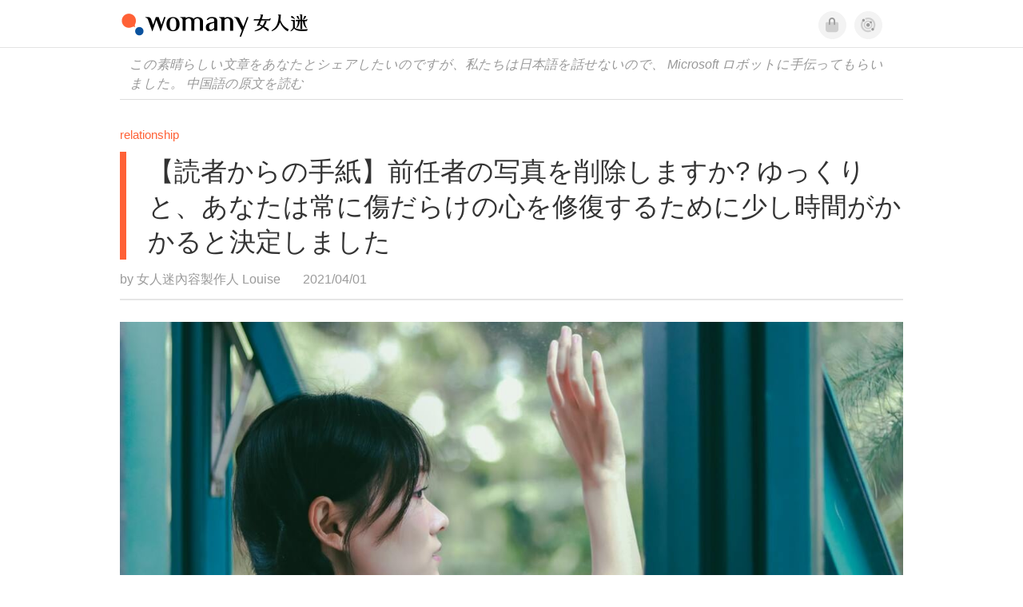

--- FILE ---
content_type: text/html; charset=utf-8
request_url: https://jp.womany.net/read/article/26813
body_size: 17129
content:

<!DOCTYPE html>
<html ⚡>
  <head>
    <meta charset="utf-8">
    <title>【読者からの手紙】前任者の写真を削除しますか? ゆっくりと、あなたは常に傷だらけの心を修復するために少し時間がかかると決定しました｜Womany 女人迷</title>
      <link rel="preload" as="script" href="https://cdn.ampproject.org/v0.js">

<link rel="preconnect"   href="https://knight.womany.net" crossorigin>
<link rel="dns-prefetch" href="https://knight.womany.net">
<link rel="preconnect"   href="https://api.womany.net" crossorigin>
<link rel="dns-prefetch" href="https://api.womany.net">

    <link rel="canonical" href="https://jp.womany.net/read/article/26813">
    <link rel="alternate" hreflang="zh-tw" href="https://womany.net/read/article/26813">
    <link rel="alternate" hreflang="zh-cn" href="https://cn.womany.net/read/article/26813">
    <link rel="shortcut icon" sizes="16x16" href="/favicon.ico">
    <link rel="shortcut icon" sizes="32x32" href="/favicon32.ico">
    <meta name="viewport" content="width=device-width,minimum-scale=1,initial-scale=1">
    <meta name="referrer" content="no-referrer-when-downgrade">
    <meta name="amp-google-client-id-api" content="googleanalytics">
    <meta name="description" content="失恋ってどんな感じ? いつの日か、毎日通りを歩いていると、温度があったかのように空の手を握り、苦笑いを浮かべたり、泣いたりします。">
    <meta property="og:site_name" content="女人迷 womany.net"/>
    <meta property="og:url" content="https://jp.womany.net/read/article/26813"/>
    <meta property="og:title" content="【読者からの手紙】前任者の写真を削除しますか? ゆっくりと、あなたは常に傷だらけの心を修復するために少し時間がかかると決定しました｜Womany 女人迷"/>
    <meta property="og:description" content="失恋ってどんな感じ? いつの日か、毎日通りを歩いていると、温度があったかのように空の手を握り、苦笑いを浮かべたり、泣いたりします。">
    <meta property="og:type" content="article"/>
    <meta property="og:image" name="image" content="http://castle.womany.net/images/articles/26813/womany_elsie_zhong_cNg8EP3ZFSs_unsplash_1617272835-48583-0014-2273.jpg" />
    <meta property="og:image:secure_url" content="https://castle.womany.net/images/articles/26813/womany_elsie_zhong_cNg8EP3ZFSs_unsplash_1617272835-48583-0014-2273.jpg" />
    <meta property="og:image:width" content="1200" />
    <meta property="og:image:height" content="630" />
    <meta property="article:section" content="關係" />
    <meta property="article:publisher" content="https://www.facebook.com/womany.net" />
    <meta property="article:published_time" content="2021-04-01T22:30:00+08:00" />
    <meta property="article:modified_time" content="2026-01-11T12:02:44+08:00" />
    <meta name="twitter:card" content="summary_large_image">
    <meta name="twitter:site" content="@womanyeditor">
    <meta name="twitter:creator" content="@womanyeditor">
    <meta name="twitter:title" content="【読者からの手紙】前任者の写真を削除しますか? ゆっくりと、あなたは常に傷だらけの心を修復するために少し時間がかかると決定しました｜Womany 女人迷">
    <meta name="twitter:description" content="失恋ってどんな感じ? いつの日か、毎日通りを歩いていると、温度があったかのように空の手を握り、苦笑いを浮かべたり、泣いたりします。">
    <meta name="twitter:image" content="https://castle.womany.net/images/articles/26813/womany_elsie_zhong_cNg8EP3ZFSs_unsplash_1617272835-48583-0014-2273.jpg">

    <script type="application/ld+json">
      {"@context":"http://schema.org","@type":"Article","headline":"【読者からの手紙】前任者の写真を削除しますか? ゆっくりと、あなたは常に傷だらけの心を修復するために少し時間がかかると決定しました","alternativeHeadline":null,"name":"【読者からの手紙】前任者の写真を削除しますか? ゆっくりと、あなたは常に傷だらけの心を修復するために少し時間がかかると決定しました","keywords":"前任分手,前任,女人迷編輯專文,讀者來信,愛上一個人,失戀,分手後,照片,刻骨銘心","url":"https://jp.womany.net/read/article/26813","mainEntityOfPage":"https://jp.womany.net/read/article/26813","datePublished":"2021-04-01T22:30:00+08:00","dateModified":"2021-04-01T22:55:20+08:00","description":"失恋ってどんな感じ? いつの日か、毎日通りを歩いていると、温度があったかのように空の手を握り、苦笑いを浮かべたり、泣いたりします。","image":{"@type":"ImageObject","url":"https://castle.womany.net/images/articles/26813/womany_elsie_zhong_cNg8EP3ZFSs_unsplash_1617272835-48583-0014-2273.jpg","height":630,"width":1200},"publisher":{"@type":"Organization","name":"女人迷 womany.net","url":"https://womany.net","logo":{"@type":"ImageObject","url":"https://knight.womany.net/packs/src/images/womany_logo_pdf-1798ee7964d2dbceb173fc2630137ea5.png","width":184,"height":60}},"author":[{"@type":"Person","name":"女人迷內容製作人 Louise","description":"願我，願每個讀者：找到才華所在之處，成為理想的樣子。","url":"https://womany.net/authors/louise-102885447508179258651","image":{"@type":"ImageObject","url":"https://castle.womany.net/images/users/446692/womany_S_50233363_1606460043-4127-0005-8642.jpg","height":185,"width":185}}],"editor":[{"@type":"Person","name":"女人迷內容製作人 Louise","url":"https://womany.net/authors/louise-102885447508179258651"},{"@type":"Person","name":"女人迷 Wanyun ","url":"https://womany.net/authors/wanyun"}]}
    </script>

    <script async src="https://cdn.ampproject.org/v0.js"></script>
    <script async custom-element="amp-analytics" src="https://cdn.ampproject.org/v0/amp-analytics-0.1.js"></script>
    <script async custom-element="amp-youtube" src="https://cdn.ampproject.org/v0/amp-youtube-0.1.js"></script>
    <script async custom-element="amp-iframe" src="https://cdn.ampproject.org/v0/amp-iframe-0.1.js"></script>
    <script async custom-element="amp-social-share" src="https://cdn.ampproject.org/v0/amp-social-share-0.1.js"></script>
    <script async custom-element="amp-sidebar" src="https://cdn.ampproject.org/v0/amp-sidebar-0.1.js"></script>
    <script async custom-element="amp-facebook" src="https://cdn.ampproject.org/v0/amp-facebook-0.1.js"></script>
    <script async custom-element="amp-instagram" src="https://cdn.ampproject.org/v0/amp-instagram-0.1.js"></script>
    <script async custom-element="amp-twitter" src="https://cdn.ampproject.org/v0/amp-twitter-0.1.js"></script>
      <script async custom-element="amp-geo" src="https://cdn.ampproject.org/v0/amp-geo-0.1.js"></script>

    <link rel="stylesheet" href="https://kit.fontawesome.com/ba15b83715.css" crossorigin="anonymous">


    <style amp-custom>
      *{box-sizing:border-box}body{color:#333;font-family:PingFang TC,Heiti TC,Noto Sans TC,Noto Sans CJK TC,Source Han Sans TC,Verdana,Helvetica,Microsoft JhengHei,sans-serif;font-size:18px}html[lang=zh-cn] body{font-family:PingFang SC,Heiti SC,Noto Sans CJK SC,Noto Sans SC,Source Han Sans SC,Verdana,Helvetica,Microsoft YaHei,sans-serif}@media (-webkit-min-device-pixel-ratio:1.5625) and (max-width:900px),(-webkit-min-device-pixel-ratio:2) and (max-width:900px),(min-resolution:150dpi) and (max-width:900px){body{font-weight:300}}a{color:#666;text-decoration:none}a h1,a h2,a h3,a h4,a h5,a h6{color:#333}h1,h2,h3,h4,h5,h6{font-size:1em;font-weight:700;line-height:1em;margin:0}article.amp .article-actions.bottom:after,article.amp .article-actions .sharetools:after,article.amp .article-author .author:after,article.amp .article-header .interests ul:after,article.amp .article-header:after,article.amp .article-main .article-meta .tags ul:after{content:"";display:table;clear:both}#w-header .hamburger,#w-sidebar .hamburger{color:#888;cursor:pointer;font-size:30px;line-height:51px;padding:0 11px 9px}#w-header .hamburger:focus,#w-sidebar .hamburger:focus{outline:none}#w-header .hamburger:active,#w-sidebar .hamburger:active{opacity:1}@media (hover:hover){#w-header .hamburger:hover,#w-sidebar .hamburger:hover{opacity:.7}}#w-header .hamburger{float:left}#w-sidebar .hamburger{height:60px}#w-sidebar{font-size:14px;margin:0;background:#f3f3f3;box-shadow:0 0 6px rgba(0,0,0,.2)}#w-sidebar ul{display:block;padding:0;margin:0}#w-sidebar li{list-style:none}#w-sidebar li a{cursor:pointer;text-decoration:none;color:#424242;font-size:1.2em;font-weight:300;padding:12px 10px 12px 25px;display:block;line-height:1em;width:205px}@media (hover:hover){#w-sidebar li a:hover{background:#fff}}#w-sidebar li.spacer{background:transparent;padding:20px 2em 3px 1.8em;font-weight:300;color:#787878;line-height:normal}#w-sidebar li.new-feature a:last-child:after{display:inline-block;font:normal normal normal 14px/1 Font Awesome\ 6 Pro;font-size:inherit;text-rendering:auto;-webkit-font-smoothing:antialiased;-moz-osx-font-smoothing:grayscale;content:"\f111";color:#00a7e3;font-size:12px;transform:scale(.65);position:absolute;left:6px;line-height:21px;opacity:.5;font-weight:900}#w-sidebar li.m-interests{position:relative;display:flex;flex-direction:row;justify-content:flex-start;align-items:center}#w-sidebar li.m-interests input{display:none}@media (hover:hover){#w-sidebar li.m-interests:hover,#w-sidebar li.m-interests a:hover+label#open-submenu:after,#w-sidebar li.m-interests a:hover+label#open-submenu:before{background-color:#fff}#w-sidebar li.m-interests label#close-submenu:hover,#w-sidebar li.m-interests label#open-submenu:hover{cursor:pointer}#w-sidebar li.m-interests label#close-submenu:hover:after,#w-sidebar li.m-interests label#close-submenu:hover:before,#w-sidebar li.m-interests label#open-submenu:hover:after,#w-sidebar li.m-interests label#open-submenu:hover:before{background-color:#fff}}#w-sidebar li.m-interests label{position:relative}#w-sidebar li.m-interests label:after,#w-sidebar li.m-interests label:before{content:"";display:block;width:100%;height:100%;position:absolute}#w-sidebar li.m-interests label:before{top:0}#w-sidebar li.m-interests label:after{width:8px;height:8px;border-top:2px solid rgba(0,0,0,.3);border-right:2px solid rgba(0,0,0,.3)}#w-sidebar li.m-interests label#open-submenu{width:50px;height:40px}#w-sidebar li.m-interests label#open-submenu:before{width:50px;height:40px;right:0}#w-sidebar li.m-interests label#open-submenu:after{transform:translate(-50%,-50%) rotate(45deg);top:50%;right:40%;z-index:2}#w-sidebar li.m-interests label#open-submenu input[type=radio]+.submenu{position:fixed;top:0;left:0;height:200%;background-color:#f3f3f3;transform:translateX(100%);transition:translate,ease,.3s;z-index:3}#w-sidebar li.m-interests label#open-submenu input[type=radio]:checked+.submenu{transform:translateX(0)}#w-sidebar li.m-interests label#close-submenu{display:block;height:70px;font-size:1.2em;font-weight:400;padding:0 0 0 41px;color:rgba(0,0,0,.3)}#w-sidebar li.m-interests label#close-submenu p{margin-bottom:0;position:absolute;bottom:11px;height:24px;line-height:24px}#w-sidebar li.m-interests label#close-submenu:before{top:0;left:0;z-index:-1}#w-sidebar li.m-interests label#close-submenu:after{transform:translateY(-50%) rotate(225deg);bottom:13px;left:22px}#w-sidebar li.m-interests a[title=關注興趣]{width:75%}#w-top-shortcut,#w-top-shortcut *{box-sizing:border-box}#w-top-shortcut{box-shadow:0 6px 8px 0 rgba(0,0,0,.08);background-color:#fff;width:100%;height:42px;font-size:0;padding-left:48px;white-space:nowrap;position:fixed;top:60px;margin-top:-1px;z-index:999}#w-top-shortcut::-webkit-scrollbar{display:none}#w-top-shortcut>div{overflow-x:auto;-ms-scroll-snap-type:x proximity;scroll-snap-type:x proximity;-webkit-overflow-scrolling:touch}#w-top-shortcut>div>div{display:inline-block;height:42px;padding:0 12px;font-size:15px;scroll-snap-align:start}#w-top-shortcut>div>div:first-child{margin-left:48px}#w-top-shortcut>div>div>a{line-height:42px;color:#000;text-decoration:none}@media (hover:hover){.s-lianhonghong #w-top-shortcut>div>div>a:hover,.s-womany #w-top-shortcut>div>div>a:hover{color:#ff6136}.s-gender #w-top-shortcut>div>div>a:hover{color:#a58c78}.s-family #w-top-shortcut>div>div>a:hover{color:#f5aca4}}#w-top-shortcut>div>div>a:active{background-color:rgba(240,140,0,.11)}#w-top-shortcut>div>div>a.active,#w-top-shortcut>div>div>a:active{font-weight:600}.s-lianhonghong #w-top-shortcut>div>div>a.active,.s-lianhonghong #w-top-shortcut>div>div>a:active,.s-womany #w-top-shortcut>div>div>a.active,.s-womany #w-top-shortcut>div>div>a:active{color:#ff6136;border-bottom:2px solid #ff6136}.s-gender #w-top-shortcut>div>div>a.active,.s-gender #w-top-shortcut>div>div>a:active{color:#a58c78;border-bottom:2px solid #a58c78}.s-family #w-top-shortcut>div>div>a.active,.s-family #w-top-shortcut>div>div>a:active{color:#f5aca4;border-bottom:2px solid #f5aca4}@media (max-width:1279px){#w-top-shortcut>div>a:first-child{margin-left:0}}@media (prefers-color-scheme:dark){#w-top-shortcut{background-color:#1d1d1d}#w-top-shortcut>div>div>a{color:#888}}@media (prefers-color-scheme:dark) and (hover:hover){#w-top-shortcut>div>div>a:hover{color:#ff6136}}@media (prefers-color-scheme:dark){#w-top-shortcut>div>div>a.active,#w-top-shortcut>div>div>a:active{color:#ff6136}}#w-top-shortcut-holder{margin-top:42px}@media (prefers-color-scheme:dark){body{background-color:#1c1c1c}body article.amp{letter-spacing:.02em}body article.amp amp-img{opacity:.6;transition:opacity .5s}}@media (prefers-color-scheme:dark) and (hover:hover){body article.amp amp-img:hover{opacity:1}}@media (prefers-color-scheme:dark){body article.amp .article-header{border-color:#5b5b5b}body article.amp .article-header .interests ul li a{color:#ff6136}}@media (prefers-color-scheme:dark) and (hover:hover){body article.amp .article-header .interests ul li a:hover{color:#ff6136}}@media (prefers-color-scheme:dark){body article.amp .article-title{border-color:#ff6136}}@media (prefers-color-scheme:dark) and (hover:hover){body article.amp .article-title:hover h1{color:#bdbdbd}}@media (prefers-color-scheme:dark){body article.amp .article-title h1,body article.amp .article-title h2{color:#d4d4d4}body article.amp .article-actions{color:#666}body article.amp .article-actions a{color:grey}}@media (prefers-color-scheme:dark) and (hover:hover){body article.amp .article-actions a:hover{color:#ff6136}}@media (prefers-color-scheme:dark){body article.amp .article-actions a:active,body article.amp .article-actions a:visited{color:#666}body article.amp .article-actions.bottom{border-color:#5b5b5b;opacity:.6;transition:opacity .5s}}@media (prefers-color-scheme:dark) and (hover:hover){body article.amp .article-actions.bottom:hover{opacity:1}}@media (prefers-color-scheme:dark){body article.amp .article-main{color:#999}body article.amp .article-main h2,body article.amp .article-main h3,body article.amp .article-main h4,body article.amp .article-main h5,body article.amp .article-main h6{color:#999;font-weight:400}body article.amp .article-main .article-body a,body article.amp .article-main .article-body a:active,body article.amp .article-main .article-body a:visited{color:#999}body article.amp .article-main .article-body .prologue:after,body article.amp .article-main .article-body hr{border-color:#5b5b5b}body article.amp .article-main .article-body .nextpage:after{border-bottom:1.5px solid #5b5b5b}body article.amp .article-main .article-body blockquote{background-color:#262626;border-color:#333;color:#d9d9d9}body article.amp .article-main .article-body blockquote.golden{padding:.5em}body article.amp .article-main .article-body blockquote.golden p{color:#ff6136}body article.amp .article-main .article-body .further a{background-image:linear-gradient(180deg,transparent 60%,rgba(255,209,197,.35) 0)}}@media (prefers-color-scheme:dark) and (hover:hover){body article.amp .article-main .article-body .further a:hover{background-image:linear-gradient(180deg,transparent 60%,rgba(255,97,54,.35) 0)}}@media (prefers-color-scheme:dark){body article.amp .article-main .article-body .further a:visited{background-image:linear-gradient(180deg,transparent 60%,rgba(255,97,54,.35) 0)}body article.amp .article-main .article-meta .nextpage:after{border-bottom:1.5px solid #5b5b5b}body article.amp .article-main .article-meta .editor-info p a{color:#999}body article.amp .article-main .article-meta .related-records .related-block{border-color:#5b5b5b}body article.amp .article-main .article-meta .related-records .related-block h2{color:#999}body article.amp .article-main .article-meta .related-articles-structure{border-color:#5b5b5b}body article.amp .article-main .article-meta .related-articles-structure .preface,body article.amp .article-main .article-meta .related-articles-structure a{color:#999}body article.amp .article-main .article-meta .related-articles-structure a{background-image:linear-gradient(180deg,transparent 60%,#ffd1c5 0)}}@media (prefers-color-scheme:dark) and (hover:hover){body article.amp .article-main .article-meta .related-articles-structure a:hover{background-image:linear-gradient(180deg,transparent 60%,#ff6136 0)}}@media (prefers-color-scheme:dark){body article.amp .article-main .article-meta .related-articles-structure a:visited{background-image:linear-gradient(180deg,transparent 60%,#ff6136 0)}body article.amp .article-main .article-meta .tags a{background-color:transparent}}@media (prefers-color-scheme:dark) and (hover:hover){body article.amp .article-main .article-meta .tags a:hover,body article.amp .article-main .article-meta .tags a:visited:hover{background-color:rgba(240,140,0,.15)}}@media (prefers-color-scheme:dark){body article.amp .article-main .article-meta .tags a:active{background-color:rgba(240,140,0,.25)}body article.amp .article-main .article-meta .embedded-block a{color:#999}}@media (prefers-color-scheme:dark) and (hover:hover){body article.amp .article-main .article-meta .related-articles-structure .article-block:hover h2{color:#ddd}}@media (prefers-color-scheme:dark){body article.amp .article-main .article-author{border-color:#5b5b5b;opacity:.6;transition:opacity .5s}}@media (prefers-color-scheme:dark) and (hover:hover){body article.amp .article-main .article-author:hover{opacity:1}}@media (prefers-color-scheme:dark){body article.amp .article-main .article-author .author-icon{border-color:#5b5b5b}body article.amp .article-main .article-author .author{color:#999;font-weight:300}body article.amp .article-main .article-author .author h3{color:#999}}@media (prefers-color-scheme:dark) and (hover:hover){body article.amp .article-main .article-author .author:hover{background-color:#262626}}@media (prefers-color-scheme:dark){body article.amp .article-main .ads{opacity:.6;transition:opacity .5s}}@media (prefers-color-scheme:dark) and (hover:hover){body article.amp .article-main .ads:hover{opacity:1}}@media (prefers-color-scheme:dark){.article-survey{opacity:.6;transition:opacity .5s}}@media (prefers-color-scheme:dark) and (hover:hover){.article-survey:hover{opacity:1}}@media (prefers-color-scheme:dark){#w-sidebar{background:linear-gradient(#404040,#383838)}#w-sidebar li a{color:#bfbfbf}}@media (prefers-color-scheme:dark) and (hover:hover){#w-sidebar li a:hover{background-color:#333}}@media (prefers-color-scheme:dark){#w-sidebar li.spacer{color:#888;background-color:rgba(0,0,0,.05)}}@media (prefers-color-scheme:dark) and (hover:hover){#w-sidebar li.m-interests:hover,#w-sidebar li.m-interests a:hover+label#open-submenu:after,#w-sidebar li.m-interests a:hover+label#open-submenu:before,#w-sidebar li.m-interests label#close-submenu:hover:after,#w-sidebar li.m-interests label#close-submenu:hover:before,#w-sidebar li.m-interests label#open-submenu:hover:after,#w-sidebar li.m-interests label#open-submenu:hover:before{background-color:#333}}@media (prefers-color-scheme:dark){#w-sidebar li.m-interests label:after{border-color:#bfbfbf}#w-sidebar li.m-interests label#open-submenu input[type=radio]+.submenu{background:linear-gradient(#404040,#383838)}#w-sidebar li.m-interests label#close-submenu p{color:#bfbfbf}}body{line-height:1.75em}.next-page-wrapper{margin:0 auto;max-width:980px}article.amp{margin:1.5em auto;max-width:980px}article.amp h1,article.amp h2,article.amp h3,article.amp h4,article.amp h5,article.amp h6{font-weight:500}article.amp h1{font-size:2em}article.amp h2,article.amp h3{font-size:1.33em}article.amp h4{font-size:1.1em}article.amp h5,article.amp h6{font-size:.88em}article.amp ::-moz-selection,article.amp ::selection{background:#faebd7}article.amp a{color:#f26649;text-decoration:none}@media (hover:hover){article.amp a:hover{color:#f69679;text-decoration:underline}}article.amp a:active{color:#f26649;text-decoration:underline;color:#000}article.amp a:visited{color:#f69679}article.amp .article-header{border-bottom:1.5px solid #e6e6e6;margin-bottom:1.5em;padding-bottom:.5em}article.amp .article-header .sponsor{float:right;font-size:.85em;color:#afafaf}article.amp .article-header .interests{font-size:.85em;font-weight:400}article.amp .article-header .interests ul{padding:0;margin:0 0 .45em}article.amp .article-header .interests ul li{display:inline-block;float:left}article.amp .article-header .interests ul li a{padding:.1em .5em}article.amp .article-header .interests ul li:first-child a{margin-left:-.5em}article.amp .article-header .interests ul li a{color:#ff6136}@media (hover:hover){article.amp .article-header .interests ul li a:hover{color:#ff7550}}article.amp .article-header .interests ul li a:active{color:#ff6136}article.amp .article-title{display:block;border-left:8px solid #ff6136;margin:.33em 0 .5em;padding-left:1.5em}@media (hover:hover){article.amp .article-title:hover{text-decoration:none}article.amp .article-title:hover h1{color:#000}}article.amp .article-title h1{color:#333;font-size:1.85em;font-weight:400;line-height:1.33em;padding-top:.1em}article.amp .article-title h2{color:#333;font-size:1.5em;font-weight:400;line-height:1.2em;padding-bottom:.2em}@media (max-width:767px){article.amp .article-title h1{font-size:1.55em}article.amp .article-title h2{font-size:1.45em}}article.amp .article-actions{color:#9b9b9b;font-size:.7em;font-weight:400}@media (min-width:768px){article.amp .article-actions{font-size:.9em;font-weight:500}}article.amp .article-actions a{color:#9b9b9b}@media (hover:hover){article.amp .article-actions a:hover{color:#8e8e8e}}article.amp .article-actions a:active{color:#757575}article.amp .article-actions>*{display:inline-block}article.amp .article-actions .article-favorite{font-weight:400}@media (max-width:767px){article.amp .article-actions.bottom .article-favorite{font-size:1.33em}}article.amp .article-actions .sharetools{display:block;float:right;max-width:400px;width:100%;line-height:1.75em;transform-origin:center right;transform:scale(.85)}article.amp .article-actions .sharetools amp-social-share{min-width:40px;min-height:40px;position:relative;float:left;border-radius:50%;background-size:80%;margin:5px}article.amp .article-actions .sharetools amp-social-share:before{line-height:35px;position:absolute}article.amp .article-actions .sharetools amp-social-share[type=plurk]:before{background-color:#fff;width:25px;height:25px;line-height:25px;-webkit-clip-path:circle(17px);clip-path:circle(17px)}article.amp .article-actions .sharetools amp-social-share[type=email]{background-image:none}article.amp .article-actions .sharetools amp-social-share[type=print]{padding-left:2px}@media (max-width:767px){article.amp .article-actions .sharetools{height:auto;transform-origin:center left;max-width:none;float:none;width:118%;text-align:center}article.amp .article-actions .sharetools amp-social-share{float:none;margin:0 2px}}article.amp .article-actions .sharetools amp-social-share[type=plurk]{background-color:#cf682f;color:#cf682f}article.amp .article-actions .sharetools amp-social-share[type=telegram]{background-color:#08c;color:#fff}article.amp .article-actions .sharetools amp-social-share[type=email],article.amp .article-actions .sharetools amp-social-share[type=print]{background-color:#939588;color:#fff}article.amp .article-actions .sharetools amp-social-share[type=plurk]:before{font-size:36px;top:8px;left:5px}article.amp .article-actions .sharetools amp-social-share[type=telegram]:before{font-size:22px;top:3px;left:10px}article.amp .article-actions .sharetools amp-social-share[type=email]:before{font-size:22px;top:3px;left:9.5px}article.amp .article-actions .sharetools amp-social-share[type=print]:before{font-size:19.8px;top:2px;left:11px}article.amp .article-actions .sharetools amp-social-share[type=twitter]{background-size:20px}article.amp .article-actions.top .meta-span{margin-right:1.5em}article.amp .article-actions.top .meta-span .fad{font-size:.95em;margin-right:.33em}article.amp .article-actions.top .last-updated-on{display:block}@media (max-width:767px){article.amp .article-actions.top{margin-right:-20px;line-height:2em;font-size:.75em}article.amp .article-actions.top .author-name{display:block}article.amp .article-actions.top .article-favorites{display:none}}article.amp .article-actions.bottom{margin-bottom:1.25rem;padding:2px .5em;text-align:center;line-height:3.3em}article.amp .article-actions.bottom .article-favorite{float:left}@media (max-width:767px){article.amp .article-actions.bottom{border-bottom:none}article.amp .article-actions.bottom .article-favorite{float:none}}article.amp .article-main{color:#424242}article.amp .article-main h2,article.amp .article-main h3,article.amp .article-main h4,article.amp .article-main h5,article.amp .article-main h6{color:#333;font-weight:500;margin-bottom:1.25rem;line-height:1.5em}article.amp .article-main p{margin:0 0 1.25em;line-height:1.75em;word-break:break-word}article.amp .article-main ol,article.amp .article-main ul{margin:0 0 1.25em;padding:0}article.amp .article-main ol li,article.amp .article-main ul li{line-height:1.75em;margin:0 0 .3125em 2.5em}article.amp .article-main .article-body{margin-bottom:1.25em}article.amp .article-main .article-body a{color:#424242;text-decoration:none;border-bottom:1px solid #ffd1c5}@media (hover:hover){article.amp .article-main .article-body a:hover{border-bottom:2px solid #ff6136}}article.amp .article-main .article-body a:active{color:#000;font-weight:400}article.amp .article-main .article-body h2:before,article.amp .article-main .article-body h3:before{content:"";display:block;position:relative;width:0;height:127px;margin-top:-127px}article.amp .article-main .article-body .prologue{margin-bottom:1.875em;color:#949494;font-size:1.1em;font-weight:400}article.amp .article-main .article-body .prologue a{color:#949494}article.amp .article-main .article-body .prologue:after{border:1px solid #e5e3e3;content:"";height:0;display:block;width:7em;margin:1.25em auto}article.amp .article-main .article-body .prologue .further,article.amp .article-main .article-body .table-of-contents h2{display:none}article.amp .article-main .article-body .table-of-contents ol{margin-bottom:0;font-size:.95em}article.amp .article-main .article-body .table-of-contents ul{margin:.25em 0 .5em}article.amp .article-main .article-body .table-of-contents .toclevel-1{margin-bottom:.25em}article.amp .article-main .article-body .table-of-contents .tocnumber{display:none}article.amp .article-main .article-body .table-of-contents:after{content:"";border-bottom:1px solid #e5e3e3;width:11em;margin:3em auto;display:block}article.amp .article-main .article-body hr{margin-bottom:1.25em;border:0;height:0}article.amp .article-main .article-body .nextpage:after{content:"";border-bottom:1px solid #e5e3e3;width:11em;margin:3em auto;display:block}article.amp .article-main .article-body blockquote{background-color:#f6f6f6;border-left:.4em solid #e5e5e5;color:#333;margin:0 0 1.25em;padding:.8em 1.1em}article.amp .article-main .article-body blockquote p{margin:0}article.amp .article-main .article-body blockquote>p:last-child{margin-bottom:0}article.amp .article-main .article-body blockquote.golden{margin:1.5em auto 1.25em;padding:0;max-width:22em;background-color:inherit;border:none;font-size:1.33em;text-align:justify}article.amp .article-main .article-body blockquote.golden p{color:#ff6136;margin:0;line-height:1.5em}article.amp .article-main .article-body blockquote.golden cite{display:block;text-align:right;color:#9b9b9b;font-size:.75em;font-style:normal}article.amp .article-main .article-body blockquote.golden cite:before{content:"—";margin-right:.2em}article.amp .article-main .article-body p.with_fbpost,article.amp .article-main .article-body p.with_flickr,article.amp .article-main .article-body p.with_img{text-align:center}article.amp .article-main .article-body amp-iframe.firstory,article.amp .article-main .article-body amp-iframe.spotify{max-width:500px;margin:0 auto}article.amp .article-main .article-body amp-iframe.hopenglish{height:calc(56vw + 150px);max-height:698.8px}article.amp .article-main .article-body amp-instagram{max-width:500px;margin:0 auto;border-radius:3px;border:1px solid #dbdbdb}article.amp .article-main .article-body amp-iframe.embedvideo,article.amp .article-main .article-body amp-iframe.hopenglish,article.amp .article-main .article-body amp-youtube,article.amp .article-main .article-body article.genderpedia,article.amp .article-main .article-body div.with_twitter{margin-bottom:1.25rem}article.amp .article-main .article-body .further{display:block;padding:0 0 7px}article.amp .article-main .article-body .further .qualifier{display:block;font-size:15px;margin-bottom:-7px}article.amp .article-main .article-body .further a,article.amp .article-main .article-body .further a:visited{border-bottom:none}@media (hover:hover){article.amp .article-main .article-body .further a:hover{border-bottom:none}}article.amp .article-main .article-body .further a{background-image:linear-gradient(180deg,transparent 60%,#ffd1c5 0)}@media (hover:hover){article.amp .article-main .article-body .further a:hover{background-image:linear-gradient(180deg,transparent 60%,#ff6136 0)}}article.amp .article-main .article-body .further a:visited{background-image:linear-gradient(180deg,transparent 60%,#ff6136 0)}article.amp .article-main .article-body article.genderpedia{font-size:15px;padding-bottom:11.25px;background-color:#fff7f0;color:#424242}article.amp .article-main .article-body article.genderpedia .pedia-title{display:block;padding:.3em 11.25px;background-color:#a58c78;color:#fff;font-weight:300}article.amp .article-main .article-body article.genderpedia h4{display:inline-block;font-size:1.2em;margin:11.25px 0 .3em 11.25px}article.amp .article-main .article-body article.genderpedia h5{display:inline-block;font-size:1em;margin:0 0 0 .25em}article.amp .article-main .article-body article.genderpedia footer,article.amp .article-main .article-body article.genderpedia p{margin:.3em 11.25px 0}article.amp .article-main .article-body article.genderpedia footer cite{font-style:normal}@media (prefers-color-scheme:dark){article.amp .article-main .article-body article.genderpedia{background-color:#262626;color:#999}article.amp .article-main .article-body article.genderpedia .pedia-title{background-color:#7f6a5a}}article.amp .article-main .article-meta{font-size:.95em;margin-bottom:1.25rem}article.amp .article-main .article-meta .nextpage:after{content:"";border-bottom:1px solid #e5e3e3;width:11em;margin:3em auto;display:block}article.amp .article-main .article-meta .embedded-block{margin-bottom:2em}article.amp .article-main .article-meta .embedded-block a{color:#424242;text-decoration:none;border-bottom:1px solid #ffd1c5}@media (hover:hover){article.amp .article-main .article-meta .embedded-block a:hover{border-bottom:2px solid #ff6136}}article.amp .article-main .article-meta .embedded-block a:active{color:#000;font-weight:400}article.amp .article-main .article-meta .embedded-block article.genderpedia{font-size:15px;padding-bottom:11.25px;background-color:#fff7f0;color:#424242}article.amp .article-main .article-meta .embedded-block article.genderpedia .pedia-title{display:block;padding:.3em 11.25px;background-color:#a58c78;color:#fff;font-weight:300}article.amp .article-main .article-meta .embedded-block article.genderpedia h4{display:inline-block;font-size:1.2em;margin:11.25px 0 .3em 11.25px}article.amp .article-main .article-meta .embedded-block article.genderpedia h5{display:inline-block;font-size:1em;margin:0 0 0 .25em}article.amp .article-main .article-meta .embedded-block article.genderpedia footer,article.amp .article-main .article-meta .embedded-block article.genderpedia p{margin:.3em 11.25px 0}article.amp .article-main .article-meta .embedded-block article.genderpedia footer cite{font-style:normal}@media (prefers-color-scheme:dark){article.amp .article-main .article-meta .embedded-block article.genderpedia{background-color:#262626;color:#999}article.amp .article-main .article-meta .embedded-block article.genderpedia .pedia-title{background-color:#7f6a5a}}article.amp .article-main .article-meta .embedded-block article.genderpedia{margin-bottom:1.25rem}article.amp .article-main .article-meta .tags{font-size:.88em;margin-bottom:1.25rem}article.amp .article-main .article-meta .tags ul{padding:0;margin:0}article.amp .article-main .article-meta .tags ul li{display:block;float:left;line-height:1.5em;margin:.3em .6em .4em 0;font-weight:400}article.amp .article-main .article-meta .tags ul li a{padding:.1em .75em}article.amp .article-main .article-meta .tags ul li:first-child a{margin-left:0}article.amp .article-main .article-meta .tags a{color:#ff6136;border:1px solid #ff6136}@media (hover:hover){article.amp .article-main .article-meta .tags a:hover{background-color:#f6f6f6;text-decoration:none}}article.amp .article-main .article-meta .tags a:active{background-color:#dadada;color:#ff4d1d}article.amp .article-main .article-meta .tags a:before{content:"#"}article.amp .article-main .article-meta .editor-info{margin-bottom:1.25rem}article.amp .article-main .article-meta .editor-info p{margin-bottom:0}article.amp .article-main .article-meta .editor-info p a{color:#424242;text-decoration:none;border-bottom:1px solid #ffd1c5}@media (hover:hover){article.amp .article-main .article-meta .editor-info p a:hover{border-bottom:2px solid #ff6136}}article.amp .article-main .article-meta .editor-info p a:active{color:#000;font-weight:400}article.amp .article-main .article-meta .disclaimer{margin-bottom:1.25rem}article.amp .article-main .article-meta .disclaimer p{color:#adadad;margin-bottom:0}article.amp .article-main .article-meta .disclaimer p a{color:#424242;text-decoration:none;border-bottom:1px solid #ffd1c5;color:#adadad}@media (hover:hover){article.amp .article-main .article-meta .disclaimer p a:hover{border-bottom:2px solid #ff6136}}article.amp .article-main .article-meta .disclaimer p a:active{color:#000;font-weight:400}article.amp .article-main .article-meta .related-records{display:block}article.amp .article-main .article-meta .related-records .related-block{display:block;margin-bottom:1.25rem;border:1px solid #d8d8d8;font-size:1.1em;text-decoration:none}@media (hover:hover){article.amp .article-main .article-meta .related-records .related-block{margin-left:8px}article.amp .article-main .article-meta .related-records .related-block:hover{text-decoration:none;box-shadow:0 2px 8px hsla(0,0%,72.5%,.5)}}article.amp .article-main .article-meta .related-records .related-block:focus{box-shadow:0 0 6px rgba(0,0,0,.33)}article.amp .article-main .article-meta .related-records .related-block h2{font-size:.95em;font-weight:400;line-height:1.5em;margin:0;overflow:hidden;padding:.5em 0 .5em 1em;color:#666}article.amp .article-main .article-meta .related-records .related-block[data-type=Tag]{display:inline-block;padding-right:1em}article.amp .article-main .article-meta .related-records .related-block[data-type=Tag] h2:before{content:"#"}article.amp .article-main .article-meta .related-records .related-block[data-type=Tag].has-feature-image{padding-right:0;width:100%}article.amp .article-main .article-meta .related-records .related-block amp-img,article.amp .article-main .article-meta .related-records .related-block img{display:block}article.amp .article-main .article-meta .end_ad{margin-bottom:1.25rem}article.amp .article-main .article-meta .end_ad_link{width:100%;display:block}article.amp .article-main .article-meta .related-articles-structure{margin-bottom:1.3rem}article.amp .article-main .article-meta .related-articles-structure ul{list-style-type:none}article.amp .article-main .article-meta .related-articles-structure ul li{margin:0}article.amp .article-main .article-meta .related-articles-structure .preface{display:block;font-size:15px;margin-bottom:-3px}article.amp .article-main .article-meta .related-articles-structure a{color:#424242;border-bottom:none;text-decoration:none;background-image:linear-gradient(180deg,transparent 60%,#ffd1c5 0)}@media (hover:hover){article.amp .article-main .article-meta .related-articles-structure a:hover{background-image:linear-gradient(180deg,transparent 60%,#ff6136 0)}}article.amp .article-main .article-meta .related-articles-structure a:visited{background-image:linear-gradient(180deg,transparent 60%,#ff6136 0)}article.amp .article-author{overflow:hidden;margin:0 auto 1.25rem;border-bottom:1px solid #e5e3e3;border-top:1px solid #e5e3e3}article.amp .article-author .author{color:#666;display:block;font-size:.85em;padding:20px;position:relative}article.amp .article-author .author .author-icon{border:1px solid #e5e3e3;border-radius:50%;float:left;height:100px;margin:0;max-width:none;width:100px}@media (hover:hover){article.amp .article-author .author:hover{text-decoration:none;background-color:#f6f6f6}article.amp .article-author .author:hover .author-icon{box-shadow:0 0 6px rgba(0,0,0,.25)}}article.amp .article-author .author .desc,article.amp .article-author .author .type,article.amp .article-author .author h3{display:block;margin:0 0 0 120px;line-height:1em}article.amp .article-author .author .type{color:#9b9b9b;font-size:.9em;margin-top:.5em}article.amp .article-author .author h3{font-size:1.4em;font-weight:400;line-height:1.8em;color:#333}article.amp .article-author .author .desc{line-height:1.5em}@media (max-width:767px){article.amp .article-author .author{padding-top:13.33333px;padding-bottom:13.33333px}article.amp .article-author .author .author-icon{max-height:60px;max-width:60px}article.amp .article-author .author .type,article.amp .article-author .author h3{margin-left:75px}article.amp .article-author .author .type{margin-top:.6em}article.amp .article-author .author h3{line-height:1.5em}article.amp .article-author .author .desc{display:none}}@media (max-width:1020px){article.amp{max-width:none}article.amp .article-header .article-actions,article.amp .article-header .interests{padding-left:calc(8px + 1.76471em)}article.amp .article-main{max-width:980px;margin:0 20px}article.amp .article-main .article-body{text-overflow:ellipsis}article.amp .article-main .article-body h3{font-size:1.1em}article.amp .article-main .article-body amp-facebook[data-embed-as=video],article.amp .article-main .article-body amp-iframe.embedvideo,article.amp .article-main .article-body amp-iframe.hopenglish,article.amp .article-main .article-body amp-youtube,article.amp .article-main .article-body blockquote,article.amp .article-main .article-body p.with_img{margin-left:-20px;margin-right:-20px}}@media (max-width:1020px) and (max-width:500px){article.amp .article-main .article-body amp-iframe.firstory,article.amp .article-main .article-body amp-iframe.spotify{margin-left:-20px;margin-right:-20px}}@media (max-width:1020px){article.amp .article-main .article-body blockquote{padding-left:.7em}article.amp .article-main .article-body blockquote.golden{text-align:left}}@media (max-width:1020px) and (max-width:767px){article.amp .article-main .article-body blockquote.golden{padding:0 1em 0 .5em}}@media (max-width:980px){article.amp .article-header{margin-left:28px;margin-right:20px}article.amp .article-header .article-actions,article.amp .article-header .interests{padding-left:.1em}article.amp .article-title{margin-left:-28px;padding-left:20px}}.translator{max-width:980px}.translator.top{margin:.5em auto;color:#999;font-size:.9em;font-style:italic;border-bottom:1px solid #ddd;padding:0 .75em .5em;line-height:1.5em}.translator.top a{color:#999}.translator.bottom{margin:1em auto;font-size:1em;background-color:#ffffbe;line-height:1.5em;padding:.5em;display:block;text-align:center;color:#333}.translator.bottom a{color:#333;font-size:.85em;border:1px solid #999;text-decoration:none;padding-left:.1em;vertical-align:middle;display:inline-block;line-height:2.5em;border-radius:50%;height:2.5em;width:2.5em;overflow:hidden}@media (hover:hover){.translator.bottom a:hover{box-shadow:0 0 5px rgba(0,0,0,.4)}}.translator.bottom p{margin:0 0 .5em}.dailycal{height:215px}@media (max-width:768px){.dailycal{height:339px}}@media (max-width:413px){.dailycal{height:346px}}.dailycal-wrap{background-color:#fff;display:block;position:relative;max-width:980px;margin:15px auto 0}@media (max-width:980px){.dailycal-wrap{margin-left:1em;margin-right:1em}}@media (prefers-color-scheme:dark){.dailycal-wrap{background-color:#1c1c1c}}.dailycal-wrap .daily-cal{display:flex;height:200px;background-color:#f3f3f3}.dailycal-wrap .daily-cal .cal{flex:1 0 265px;display:grid;grid-template:"a b" 20px "a c" 20px "d d" auto/50px 1fr;padding:15px 40px;margin:5px;font-size:14px;background-color:#fff;line-height:normal}.dailycal-wrap .daily-cal .cal .day{grid-area:a;font-size:30px;font-weight:700;letter-spacing:.02em;color:#333}.dailycal-wrap .daily-cal .cal .yrmt{grid-area:b;font-size:12px}.dailycal-wrap .daily-cal .cal .weekday,.dailycal-wrap .daily-cal .cal .yrmt{font-weight:500;letter-spacing:.02em;color:#333}.dailycal-wrap .daily-cal .cal .weekday{grid-area:c}.dailycal-wrap .daily-cal .cal .goodto{grid-area:d;font-weight:700;letter-spacing:.02em;color:#0854a6;margin-top:5px;font-size:36px}.dailycal-wrap .daily-cal .cal .goodto.long{font-size:30px}.dailycal-wrap .daily-cal .practice{display:flex;flex-flow:column;width:100%;height:100%;font-size:14px;color:#333;padding:15px 15px 15px 25px;line-height:1.4em}.dailycal-wrap .daily-cal .practice .ttl{font-size:1.15em;font-weight:500;margin-bottom:.5em}.dailycal-wrap .daily-cal .practice .ctnt{font-weight:300;letter-spacing:.02em;color:#333;margin:0 3em 0 0;min-height:4.2em}.dailycal-wrap .daily-cal .practice .addition{flex-grow:1;display:grid;align-items:end;grid-template:"a" 22px "b" auto}.dailycal-wrap .daily-cal .practice .addition.withimg{grid-template:"a c" 22px "b c" auto/auto 135px}.dailycal-wrap .daily-cal .practice .addition .divider{grid-area:a}.dailycal-wrap .daily-cal .practice .addition .readmore{grid-area:b}.dailycal-wrap .daily-cal .practice .addition .img-container{grid-area:c}.dailycal-wrap .daily-cal .practice .addition .divider{width:100%;height:11px;background-image:url(https://castle.womany.net/images/content/pictures/126645/71b868a0e7fa3e27f8b395574314afa7.png);background-size:auto 100%;margin-bottom:5px}.dailycal-wrap .daily-cal .practice .addition.withimg .divider{margin-bottom:0}.dailycal-wrap .daily-cal .practice .addition .readmore{color:#333;font-size:.86em;font-weight:400;letter-spacing:.02em}.dailycal-wrap .daily-cal .practice .addition .readmore:after{content:"\f054";font-family:Font Awesome\ 6 Pro;font-weight:300;margin-left:.5em}.dailycal-wrap .daily-cal .practice .addition .img-container{margin-left:10px}.dailycal-wrap .daily-cal .practice .addition .img-container img{-o-object-fit:contain;object-fit:contain;vertical-align:bottom}.dailycal-wrap .daily-cal .practice .addition .img-container img.dark{display:none}.dailycal-wrap .daily-cal .practice .addition .img-container img.light{display:inline}.dailycal-wrap .daily-cal .practice .addition .img-container amp-img.dark{display:none}.dailycal-wrap .daily-cal .practice .addition .img-container amp-img.light{display:block}@media (max-width:900px){.dailycal-wrap .daily-cal .practice{font-size:13px}.dailycal-wrap .daily-cal .practice .ctnt{margin-right:0}.dailycal-wrap .daily-cal .cal{flex-basis:200px}.dailycal-wrap .daily-cal .cal .goodto.long{font-size:36px}}@media (max-width:768px){.dailycal-wrap .daily-cal{flex-direction:column;height:auto}.dailycal-wrap .daily-cal .cal{padding:15px 20px 10px;flex-basis:auto}.dailycal-wrap .daily-cal .cal .goodto,.dailycal-wrap .daily-cal .cal .goodto.long{font-size:30px}.dailycal-wrap .daily-cal .practice{font-size:12px}}@media (max-width:413px){.dailycal-wrap .daily-cal .cal{padding:10px 12px}.dailycal-wrap .daily-cal .practice{padding:.8em 1.2em;font-size:11px}.dailycal-wrap .daily-cal .practice .ttl{margin-bottom:.33em}.dailycal-wrap .daily-cal .practice .addition.withimg{grid-template-columns:auto 120px}.dailycal-wrap .daily-cal .practice .addition .product-img{width:110px;height:70px}.dailycal-wrap .daily-cal .practice .addition .readmore{font-size:.95em}}@media (prefers-color-scheme:dark){.dailycal-wrap .daily-cal{background-color:#333}.dailycal-wrap .daily-cal .cal{background-color:#404040}.dailycal-wrap .daily-cal .cal .day,.dailycal-wrap .daily-cal .cal .weekday,.dailycal-wrap .daily-cal .cal .yrmt{color:#bbb}.dailycal-wrap .daily-cal .cal .goodto{color:#ff6136;opacity:.75}.dailycal-wrap .daily-cal .practice{background-color:#333}.dailycal-wrap .daily-cal .practice .addition .readmore,.dailycal-wrap .daily-cal .practice .ctnt,.dailycal-wrap .daily-cal .practice .ttl{color:#999}.dailycal-wrap .daily-cal .practice .addition.withimg .divider{opacity:.25}.dailycal-wrap .daily-cal .practice .addition .product-img{opacity:.8}.dailycal-wrap .daily-cal .practice .addition .img-container img.dark{display:inline}.dailycal-wrap .daily-cal .practice .addition .img-container img.light{display:none}.dailycal-wrap .daily-cal .practice .addition .img-container amp-img.dark{display:block}.dailycal-wrap .daily-cal .practice .addition .img-container amp-img.light{display:none}}.darkMode .dailycal-wrap .daily-cal{background-color:#333}.darkMode .dailycal-wrap .daily-cal .cal{background-color:#404040}.darkMode .dailycal-wrap .daily-cal .cal .day,.darkMode .dailycal-wrap .daily-cal .cal .weekday,.darkMode .dailycal-wrap .daily-cal .cal .yrmt{color:#bbb}.darkMode .dailycal-wrap .daily-cal .cal .goodto{color:#ff6136;opacity:.75}.darkMode .dailycal-wrap .daily-cal .practice{background-color:#333}.darkMode .dailycal-wrap .daily-cal .practice .addition .readmore,.darkMode .dailycal-wrap .daily-cal .practice .ctnt,.darkMode .dailycal-wrap .daily-cal .practice .ttl{color:#999}.darkMode .dailycal-wrap .daily-cal .practice .addition.withimg .divider{opacity:.25}.darkMode .dailycal-wrap .daily-cal .practice .addition .product-img{opacity:.8}.darkMode .dailycal-wrap .daily-cal .practice .addition .img-container img.dark{display:inline}.darkMode .dailycal-wrap .daily-cal .practice .addition .img-container img.light{display:none}.darkMode .dailycal-wrap .daily-cal .practice .addition .img-container amp-img.dark{display:block}.darkMode .dailycal-wrap .daily-cal .practice .addition .img-container amp-img.light{display:none}@media (prefers-color-scheme:dark){.dailycal-wrap body.b-calendars{min-height:100vh;background-color:#000}.dailycal-wrap body.b-calendars #structure-breadcrumb,.dailycal-wrap body.b-calendars #w-main-content{background-color:#1c1c1c}}.article-survey{border:1px solid #d8d8d8;height:810px}@media (min-width:768px){.article-survey{height:755px}}.article-survey.text_quiz{width:100%;max-height:558px;display:block;margin:0 auto}@media (min-width:768px){.article-survey.text_quiz{max-height:667px}}
      body{padding-top:60px}#w-header{background-color:#fff;color:#fff;font-size:14px;height:60px;overflow:hidden;position:fixed;text-align:center;top:0;width:100%;z-index:999;border-bottom:1px solid #e3e3e3}#w-header>div{max-width:980px;margin:0 auto;position:relative}#w-header .womany-logo{width:240px;height:60px;display:block;float:left;background-origin:content-box;background-position:0;background-size:auto 100%;text-indent:200%;overflow:hidden;white-space:nowrap}@media (max-width:600px){#w-header .womany-logo{width:165px}}#w-header .hamburger{color:#9b9b9b}#w-header .social{display:block;height:60px;float:right;cursor:pointer;margin-right:1.5em;padding-top:13.5px;font-size:1.25em}#w-header .social .btn-feature{display:block;float:left;margin-left:10px;width:35px;height:35px;color:#9b9b9b;background-color:#f3f3f3;border:1px solid #f3f3f3;border-radius:50%}@media (hover:hover){#w-header .social .btn-feature:hover{color:#fff;background-color:#ff6136;border-color:#ff6136}}#w-header .social .btn-feature i{font-size:1.05em;line-height:33px}#w-header .social .btn-feature.account{background-size:cover}#w-header .social .btn-log{display:block;height:30px;position:relative;top:3px;float:right;padding:0 1.5em;margin-left:15px;color:#fff;border-radius:5px;font-size:.9em;font-weight:400;line-height:30px;background-color:#ff6136}@media (hover:hover){#w-header .social .btn-log:hover{background-color:#ff4d1d}}@media (max-width:480px){#w-header .social{margin-right:.5em}#w-header .social .btn-log{margin-left:10px;padding:0 1em}}@media (max-width:400px){#w-header .social .btn-log.out{display:none}}@media (prefers-color-scheme:dark){#w-header{background-color:#111;border-color:#262626}#w-header .social .btn-feature{color:#9b9b9b;background-color:#333;border-color:#111}}@media (prefers-color-scheme:dark) and (hover:hover){#w-header .social .btn-feature:hover{color:#fff;background-color:#ff6136;border-color:#ff6136}}#w-sidebar{background-color:#f3f3f3}#w-sidebar li:visited a{background-color:#fff}@media (hover:hover){#w-sidebar li:hover a{background-color:#fff}}#w-sidebar li.new-feature a:last-child:after{color:#00a7e3;opacity:1}article.amp .article-header .interests .interest a{color:#ff6136}@media (hover:hover){article.amp .article-header .interests .interest a:hover{color:#ff6136}}@media (hover:hover){article.amp .article-header .article-actions a:hover{color:#ff6136;text-decoration:none}}article.amp .article-main .article-body a,article.amp .article-main .article-body a:visited,article.amp .article-title{border-color:#ff6136}@media (hover:hover){article.amp .article-main .article-body a:hover{border-color:#ff6136}}article.amp .article-main .article-body blockquote.golden p{color:#ff6136}article.amp .article-main .article-body .further a{background-image:linear-gradient(180deg,transparent 60%,#ff9d83 0)}@media (hover:hover){article.amp .article-main .article-body .further a:hover{background-image:linear-gradient(180deg,transparent 60%,#ff6136 0)}}article.amp .article-main .article-body .further a:visited{background-image:linear-gradient(180deg,transparent 60%,#ff6136 0)}article.amp .article-main .article-meta .related-articles-structure a{background-image:linear-gradient(180deg,transparent 60%,#ff9d83 0)}@media (hover:hover){article.amp .article-main .article-meta .related-articles-structure a:hover{background-image:linear-gradient(180deg,transparent 60%,#ff6136 0)}}article.amp .article-main .article-meta .related-articles-structure a:visited{background-image:linear-gradient(180deg,transparent 60%,#ff6136 0)}article.amp .article-main .article-meta .tags a{color:#ff6136;border:1px solid #ff6136;background-color:transparent}@media (hover:hover){article.amp .article-main .article-meta .tags a:hover{background-color:#f8f8f8}}article.amp .article-main .article-meta .tags a:before{content:"#"}article.amp .article-main .article-meta .editor-info p a{border-color:#ff6136}@media (hover:hover){article.amp .article-main .article-meta .editor-info p a:hover{border-color:#ff6136}}article.amp .article-main .article-meta .article-actions.bottom{border:none}article.amp .article-main .article-meta .embedded-block a{border-color:#ff6136}@media (hover:hover){article.amp .article-main .article-meta .embedded-block a:hover{border-color:#ff6136}}article.amp .article-main .article-meta .disclaimer p a{border-color:#ff6136}@media (hover:hover){article.amp .article-main .article-meta .disclaimer p a:hover{border-color:#ff6136}}@media (prefers-color-scheme:dark){body #w-sidebar li:hover a{background-color:#333}body article.amp .article-header .interests .interest a{color:#ff6136}}@media (prefers-color-scheme:dark) and (hover:hover){body article.amp .article-header .interests .interest a:hover{color:#ff6136}}@media (prefers-color-scheme:dark){body article.amp .article-header .article-title{border-color:#ff6136}body article.amp .article-header .article-actions a{color:grey}}@media (prefers-color-scheme:dark) and (hover:hover){body article.amp .article-header .article-actions a:hover{color:#ff6136}}@media (prefers-color-scheme:dark){body article.amp .article-header .article-actions a:active,body article.amp .article-header .article-actions a:visited,body article.amp .article-main .article-body blockquote.golden p{color:#ff6136}body article.amp .article-main .article-body .further a{background-image:linear-gradient(180deg,transparent 60%,#ff9d83 0)}}@media (prefers-color-scheme:dark) and (hover:hover){body article.amp .article-main .article-body .further a:hover{background-image:linear-gradient(180deg,transparent 60%,#ff6136 0)}}@media (prefers-color-scheme:dark){body article.amp .article-main .article-body .further a:visited{background-image:linear-gradient(180deg,transparent 60%,#ff6136 0)}body article.amp .article-main .article-meta .related-articles-structure a{background-image:linear-gradient(180deg,transparent 60%,#ff9d83 0)}}@media (prefers-color-scheme:dark) and (hover:hover){body article.amp .article-main .article-meta .related-articles-structure a:hover{background-image:linear-gradient(180deg,transparent 60%,#ff6136 0)}}@media (prefers-color-scheme:dark){body article.amp .article-main .article-meta .related-articles-structure a:visited{background-image:linear-gradient(180deg,transparent 60%,#ff6136 0)}body article.amp .article-main .article-meta .tags a{color:#ff6136;border-color:#ff6136}}@media (prefers-color-scheme:dark) and (hover:hover){body article.amp .article-main .article-meta .tags a:active:hover,body article.amp .article-main .article-meta .tags a:hover,body article.amp .article-main .article-meta .tags a:visited:hover{color:#ff6136;background-color:rgba(240,140,0,.15)}}@media (prefers-color-scheme:dark){body article.amp .article-main .article-meta .tags a:active{background-color:rgba(240,140,0,.25)}body article.amp .article-main .article-meta .article-author .author{color:#999}}#w-header .womany-logo{background-image:url(/images/header_logo_560x120_womany_light_n.png)}@media (prefers-color-scheme:dark){#w-header .womany-logo{background-image:url(/images/header_logo_560x120_womany_dark_n.png)}}@media (max-width:480px){#w-header .womany-logo{width:135px;background-position:0;background-size:230px}}@media (max-width:374px){#w-header .womany-logo{width:80px;background-position:-183px -1px;background-size:auto 110%}}
    </style>
    <style amp-boilerplate>body{-webkit-animation:-amp-start 8s steps(1,end) 0s 1 normal both;-moz-animation:-amp-start 8s steps(1,end) 0s 1 normal both;-ms-animation:-amp-start 8s steps(1,end) 0s 1 normal both;animation:-amp-start 8s steps(1,end) 0s 1 normal both}@-webkit-keyframes -amp-start{from{visibility:hidden}to{visibility:visible}}@-moz-keyframes -amp-start{from{visibility:hidden}to{visibility:visible}}@-ms-keyframes -amp-start{from{visibility:hidden}to{visibility:visible}}@-o-keyframes -amp-start{from{visibility:hidden}to{visibility:visible}}@keyframes -amp-start{from{visibility:hidden}to{visibility:visible}}</style><noscript><style amp-boilerplate>body{-webkit-animation:none;-moz-animation:none;-ms-animation:none;animation:none}</style></noscript>

  </head>

  <body data-browser="Unknown Browser" data-browser-version="0" data-browser-lang="" class="b-articles b-show_jp b-26813 s-womany" id="ampbody">
      
<amp-analytics config="https://www.googletagmanager.com/amp.json?id=GTM-WM8QJRWX&gtm.url=SOURCE_URL" data-credentials="include"></amp-analytics>


      

<header id="w-header" >
  <div>


    <a class="womany-logo" href="/?ref=amp-header-logo">
      女人迷 womany.net
    </a>

    <div class="social">

      <a class="shop btn-feature" href="https://shop.womany.net?ref=amp-header-icon" data-vars-trackthis="shop" target="_blank" title="女人迷商號">
        <i class="fa-fw fad fa-shopping-bag" aria-hidden="true"></i>
      </a>

      <a class="dei btn-feature" href="https://womany.net/dei/?ref=amp-header-icon" data-vars-trackthis="dei" target="_blank" title="DEI 多元共融">
        <i class="fa-fw fad fa-solar-system" aria-hidden="true"></i>
      </a>


    </div>

  </div>
</header>


        
<!-- GA4 -->

<amp-analytics type="gtag" data-credentials="include">
<script type="application/json">
{
  "vars": {
    "linker": { "domains": ["womany.net", "cn.womany.net", "en.womany.net", "jp.womany.net", "talk.womany.net", "shop.womany.net", "lianhonghong.com", "talk.lianhonghong.com"] },
    "config": {
      "G-RMQE8FQW44": { "groups": "default", "content_group": "amp_show-loc_articles_show_jp" }
    }
  },
  "triggers": {
    "button-m-hamburger": {
      "on": "click",
      "selector": ".hamburger",
      "vars": {
        "content_group": "show-loc_articles_show_jp",
        "event_name": "Website Tracking",
        "event_category": "menu-header_click",
        "event_label": "hamburger-amp"
      }
    },
    "header-womany-logo": {
      "on": "click",
      "selector": ".womany-logo",
      "vars": {
        "content_group": "show-loc_articles_show_jp",
        "event_name": "Website Tracking",
        "event_category": "menu-header_click",
        "event_label": "m-womany-logo-amp"
      }
    },
    "header-login": {
      "on": "click",
      "selector": ".btn-login",
      "vars": {
        "content_group": "show-loc_articles_show_jp",
        "event_name": "Website Tracking",
        "event_category": "menu-header_click",
        "event_label": "m-login-amp"
      }
    },
    "header-icon": {
      "on": "click",
      "selector": ".btn-feature",
      "vars": {
        "content_group": "show-loc_articles_show_jp",
        "event_name": "Website Tracking",
        "event_category": "menu-header_click",
        "event_label": "${trackthis}-amp"
      }
    },
    "sidenav-li-click": {
      "on": "click",
      "selector": ".sidebar li",
      "vars": {
        "content_group": "show-loc_articles_show_jp",
        "event_name": "Website Tracking",
        "event_category": "menu-sidenav_click",
        "event_label": "${eventLbl}-amp"
      }
    }
  }
}
</script>
</amp-analytics>


        <amp-geo layout="nodisplay"></amp-geo>
<amp-analytics>
  <script type="application/json">
    {
      "transport": {
        "xhrpost": true,
        "useBody": true
      },
      "requests": {
        "event": "https://api.womany.net/analytics/mixpanel"
      },
      "extraUrlParams": {
        "properties": {
          "distinct_id": "${accessReaderId}",
          "$current_url": "${sourceUrl}",
          "$initial_referrer": "$IF(${externalReferrer}, ${externalReferrer}, $direct)",
          "$insert_id": "${random}",
          "$lib_version": "20230906-2000",
          "$os": "${uach(platform)}",
          "$model": "${uach(model)}",
          "$referrer": "${documentReferrer}",
          "$screen_height": "${screenHeight}",
          "$screen_width": "${screenWidth}",
          "$user_id": "${accessReaderId}",
          "current_domain": "${sourceHost}",
          "current_page_title": "${title}",
          "current_url_path": "${sourcePath}",
          "mp_country_code": "${ampGeo(ISOCountry)}",
          "mp_lib": "web_amp",
          "fbclid": "${queryParam(fbclid)}",
          "gclid": "${queryParam(gclid)}",
          "utm_campaign": "${queryParam(utm_campaign)}",
          "utm_content": "${queryParam(utm_content)}",
          "utm_medium": "${queryParam(utm_medium)}",
          "utm_source": "${queryParam(utm_source)}",
          "utm_term": "${queryParam(utm_term)}",
          "$geo_source": "amp-geo",
          "$timezone": "${timezoneCode}"
        }

      },
      "triggers": {
        "trackPageview": {
          "on": "visible",
          "request": "event",
          "extraUrlParams": {
            "event": "$mp_web_page_view"
          }
        },

        "button-m-hamburger": {
          "request": "event",
          "on": "click",
          "selector": ".hamburger",
          "extraUrlParams": {
            "event": "Website Tracking",
            "vars": {
              "content_group": "show-loc_articles_show_jp",
              "Event Category": "menu-header_click",
              "Event Label": "hamburger-amp"
            }
          }
        },
        "header-womany-logo": {
          "request": "event",
          "on": "click",
          "selector": ".womany-logo",
          "extraUrlParams": {
            "event": "Website Tracking",
            "vars": {
              "content_group": "show-loc_articles_show_jp",
              "Event Category": "menu-header_click",
              "Event Label": "m-womany-logo-amp"
            }
          }
        },
        "header-login": {
          "request": "event",
          "on": "click",
          "selector": ".btn-login",
          "extraUrlParams": {
            "event": "Website Tracking",
            "vars": {
              "content_group": "show-loc_articles_show_jp",
              "Event Category": "menu-header_click",
              "Event Label": "m-login-amp"
            }
          }
        },
        "header-icon": {
          "request": "event",
          "on": "click",
          "selector": ".btn-feature",
          "extraUrlParams": {
            "event": "Website Tracking",
            "vars": {
              "content_group": "show-loc_articles_show_jp",
              "Event Category": "menu-header_click",
              "Event Label": "${trackthis}-amp"
            }
          }
        },
        "sidenav-li-click": {
          "request": "event",
          "on": "click",
          "selector": ".sidebar li",
          "extraUrlParams": {
            "event": "Website Tracking",
            "vars": {
              "content_group": "show-loc_articles_show_jp",
              "Event Category": "menu-sidenav_click",
              "Event Label": "${eventLbl}-amp"
            }
          }
        }
      }
    }
  </script>
</amp-analytics>


      <amp-pixel src="https://womany.net/api-cf/view/a/26813" layout="nodisplay"></amp-pixel>

      <aside class="translator top">
        この素晴らしい文章をあなたとシェアしたいのですが、私たちは日本語を話せないので、
          <a href="https://azure.microsoft.com/en-us/services/cognitive-services/" target="_blank" rel="nofollow">Microsoft</a>
        ロボットに手伝ってもらいました。 <a href="https://womany.net/read/article/26813">中国語の原文を読む</a>
      </aside>

    <article id="article26813" class="amp article-root  " data-id="26813">

      <section class="article-header">
        <nav class="interests">
          <ul>
              <li class='interest'><a href="https://womany.net/interests/relationship?ref=wa-head-jp">relationship</a></li>
          </ul>
        </nav>

        <a href="https://jp.womany.net/read/article/26813" class="article-title">
          <h1>【読者からの手紙】前任者の写真を削除しますか? ゆっくりと、あなたは常に傷だらけの心を修復するために少し時間がかかると決定しました</h1>
        </a>

        <aside class="article-actions top">
          <span class="author-name meta-span">
            by <a href="https://womany.net/authors/louise-102885447508179258651?ref=s_a_author">女人迷內容製作人 Louise</a>
          </span>
          <time class="meta-span" datetime="2021-04-01">
             2021/04/01
          </time>
        </aside>
      </section>

      <amp-img
        class="article_featured_image"
        src="https://womany.net/cdn-cgi/image/w=1200,h=630,fit=cover/https://castle.womany.net/images/articles/26813/womany_elsie_zhong_cNg8EP3ZFSs_unsplash_1617272835-48583-0014-2273.jpg"
        srcset="https://womany.net/cdn-cgi/image/w=1199,h=629,fit=cover/https://castle.womany.net/images/articles/26813/womany_elsie_zhong_cNg8EP3ZFSs_unsplash_1617272835-48583-0014-2273.jpg 1199w,https://womany.net/cdn-cgi/image/w=960,h=504,fit=cover/https://castle.womany.net/images/articles/26813/womany_elsie_zhong_cNg8EP3ZFSs_unsplash_1617272835-48583-0014-2273.jpg 960w,https://womany.net/cdn-cgi/image/w=800,h=420,fit=cover/https://castle.womany.net/images/articles/26813/womany_elsie_zhong_cNg8EP3ZFSs_unsplash_1617272835-48583-0014-2273.jpg 800w,https://womany.net/cdn-cgi/image/w=640,h=336,fit=cover/https://castle.womany.net/images/articles/26813/womany_elsie_zhong_cNg8EP3ZFSs_unsplash_1617272835-48583-0014-2273.jpg 640w,https://womany.net/cdn-cgi/image/w=480,h=252,fit=cover/https://castle.womany.net/images/articles/26813/womany_elsie_zhong_cNg8EP3ZFSs_unsplash_1617272835-48583-0014-2273.jpg 480w,https://womany.net/cdn-cgi/image/w=380,h=200,fit=cover/https://castle.womany.net/images/articles/26813/womany_elsie_zhong_cNg8EP3ZFSs_unsplash_1617272835-48583-0014-2273.jpg 380w,https://womany.net/cdn-cgi/image/w=320,h=168,fit=cover/https://castle.womany.net/images/articles/26813/womany_elsie_zhong_cNg8EP3ZFSs_unsplash_1617272835-48583-0014-2273.jpg 320w"
        sizes="(max-width: 980px) 100vw, 980px"
        alt="【読者からの手紙】前任者の写真を削除しますか? ゆっくりと、あなたは常に傷だらけの心を修復するために少し時間がかかると決定しました"
        height="630"
        width="1200"
        layout="responsive"
      ></amp-img>

      <div class="article-main">
        <section class="article-body">
            <div class="prologue">
              <p>女性は、読者からの手紙に魅了され、あなたが混乱を解決し、あなたが自分自身に直面するのを助けます。 別れた後、前任者の写真を削除しますか? ハニー、あなたの質問自体は、まだ憎しみです。 そして、憎しみは、単に十分に明確な愛を考えるだけです。</p>
<p>あなたがしなければならないのは、削除しないか、削除しないかではなく、本当の自分に直面することを学ぶことです。 悲しいときでも、それはあなたです。</p>
            </div>

          <blockquote>
<p>「誰かと恋に落ちて、それはどんな感じですか? 」</p>

<p>「いつの日か、あなたが地球の表面に立って、突然呼吸できないなら、それはおそらくです。 」</p>

<p>-- "見えない愛"</p>
</blockquote>
<p>では、失恋とはどんな感じでしょうか? いつの日か、毎日通りを歩いていると、温度があったかのように空の手を握り、苦笑いを浮かべたり、泣いたりします。</p>
<p>数日前、読者から手紙が届き、「5ヶ月間別れて、女性は多くの記事に魅了され、前任者の写真を削除したいですか? それは写真、またはチャット履歴であるかどうか、私はいつも見てから自分自身を強制しますが、それはすべての後に思い出です。 これらは、見る限り、または悲しく、まだそれを置く方法がない、また成長していない。 外側は穏やかですが、心は壊れやすく、考えると泣きます。 」</p>
<p class="with_img"><amp-img alt="" src="https://womany.net/cdn-cgi/image/w=800,fit=scale-down/https://castle.womany.net/images/content/pictures/122076/womany_zhenzhong_liu_GJMrMV4AaXw_unsplash_1617272171-48583-0012-8621.jpg" width="3070" height="2043" srcset="https://womany.net/cdn-cgi/image/w=1700,fit=scale-down/https://castle.womany.net/images/content/pictures/122076/womany_zhenzhong_liu_GJMrMV4AaXw_unsplash_1617272171-48583-0012-8621.jpg 1700w,https://womany.net/cdn-cgi/image/w=1440,fit=scale-down/https://castle.womany.net/images/content/pictures/122076/womany_zhenzhong_liu_GJMrMV4AaXw_unsplash_1617272171-48583-0012-8621.jpg 1440w,https://womany.net/cdn-cgi/image/w=960,fit=scale-down/https://castle.womany.net/images/content/pictures/122076/womany_zhenzhong_liu_GJMrMV4AaXw_unsplash_1617272171-48583-0012-8621.jpg 960w,https://womany.net/cdn-cgi/image/w=800,fit=scale-down/https://castle.womany.net/images/content/pictures/122076/womany_zhenzhong_liu_GJMrMV4AaXw_unsplash_1617272171-48583-0012-8621.jpg 800w,https://womany.net/cdn-cgi/image/w=640,fit=scale-down/https://castle.womany.net/images/content/pictures/122076/womany_zhenzhong_liu_GJMrMV4AaXw_unsplash_1617272171-48583-0012-8621.jpg 640w,https://womany.net/cdn-cgi/image/w=480,fit=scale-down/https://castle.womany.net/images/content/pictures/122076/womany_zhenzhong_liu_GJMrMV4AaXw_unsplash_1617272171-48583-0012-8621.jpg 480w,https://womany.net/cdn-cgi/image/w=380,fit=scale-down/https://castle.womany.net/images/content/pictures/122076/womany_zhenzhong_liu_GJMrMV4AaXw_unsplash_1617272171-48583-0012-8621.jpg 380w,https://womany.net/cdn-cgi/image/w=320,fit=scale-down/https://castle.womany.net/images/content/pictures/122076/womany_zhenzhong_liu_GJMrMV4AaXw_unsplash_1617272171-48583-0012-8621.jpg 320w" layout="intrinsic"></amp-img><br>Photo by <a href="https://unsplash.com/@lzzbest?utm_source=unsplash&amp;utm_medium=referral&amp;utm_content=creditCopyText" target="_blank" rel="noopener">zhenzhong liu on</a> <a href="https://unsplash.com/collections/97740930/girls?utm_source=unsplash&amp;utm_medium=referral&amp;utm_content=creditCopyText" target="_blank" rel="noopener">Unsplash を|します</a></p>
<p>(続きを読む<a data-articleid="9387" href="https://womany.net/read/article/9387?ref=readout_text" target="_self">:【シングル日記】私は孤独を気にしない、それはあなたを愛しているよりも快適です</a>)</p>
<p>真の表現には、言葉が乗れない千の言葉があり、部外者の目に見えない触手が悲しんでいる。 行間、私は正気の糸にしがみつく少女を見たようで、彼女は考え、二度と考えなすように自分に言い聞かえました。</p>
<p>別れた後、最も痛みを感じたとき、おそらく「別れよう」と言った瞬間ではなく、最も痛いが、空の部屋に隠れて、乾いたシングルコットンキルト、玄関に投げられた別の鍵、そして、一人では食べられない鍋屋。</p>
<p>思い出の山に閉じこもらないように、幸いにも携帯電話から写真を削除し、リンクの方法をブロックしたいが、常に自分の愛の痕跡を残さない。 映画「失恋33日」は、「思い出、思い出、それなしでは、世界がいかに軽快で明確になったか」という言葉があります。 」</p>
<p>明快にしたいのなら、断ち切らなんだ。 しかし、ダーリン、私たちの愛する人のように、本当に話す方法はありますか?</p>
<h2 id="cd9900">削除しないのは、何も変えることができないので、削除しましょうか?</h2>
<blockquote>
<p>読者 A: 削除すると、新しいストーリーが生まれます。 削除しない、何も変更しない、ちょうど思い出、このリコールは、あなたが前進する動機でない限り、本当に滞在する必要はありません。</p>
</blockquote>
<p>読者からの手紙に返信するために、我々は数回連続して、女性ファンIg Storyで読者の返信を収集し、もちろん、誰もが「別れた後、写真を削除する必要がある」という異なる解釈を持っています。</p>
<p>削除すると、死体の破壊の怒りがあり、さらに「おばあさん」の反乱があります。 思い出が邪魔になるなら、私はむしろ、結局、風と雪の月、誰が前に行くのを傷つかない、一度、それを捨てたいです。</p>
<h2 id="d181f0">直面する方法がないので、それを削除し、手間を省くことができます</h2>
<blockquote>
<p>読者 B: 削除しました。 削除は、古いものから新しいものまでではなく、単にそれらのものを見ることができないので、少し近づくことは不可能であり、かつては私の一部となっているものは、混合悲しげです。</p>
</blockquote>
<p>逃避は、弱い決定ではなく、決定を下し、現在の自分は無力であることを理解しています。</p>
<p>友人Sは、数日前に5年間付き合っていたボーイフレンドと別れ、彼女は別れた瞬間のシーンが記憶に残っていると私に言った、彼女は疲れて、まだ現実に触れていない体を引きずり、家に帰ると、母と妹は、彼についての彼女の部屋のものを片付け始めました。 「彼らは思ったより思慮深いです」と、彼女が再びSに会ったとき、私はまだ彼女の笑いの中にいて、彼女がそれに取り組んでいるのを見て、それを笑いました。 しかし、私は彼女に言うのを我慢できない、親愛なる、本当の忘却は、努力を必要としません。</p>
<p>「物事は片付け、私はより良いと思いますが、私は写真を削除し、それを見る方法がありません」と、Sは、直面する方法がないので、削除または見ない選択は、同じ真実であり、結局、別れた後、断絶し、良心にし、自分の最善の決定を行う必要があります。</p>
<p class="with_img"><amp-img alt="" src="https://womany.net/cdn-cgi/image/w=800,fit=scale-down/https://castle.womany.net/images/content/pictures/122077/womany_elsie_zhong_cNg8EP3ZFSs_unsplash_1617272235-48600-0011-8669.jpg" width="6000" height="4000" srcset="https://womany.net/cdn-cgi/image/w=1700,fit=scale-down/https://castle.womany.net/images/content/pictures/122077/womany_elsie_zhong_cNg8EP3ZFSs_unsplash_1617272235-48600-0011-8669.jpg 1700w,https://womany.net/cdn-cgi/image/w=1440,fit=scale-down/https://castle.womany.net/images/content/pictures/122077/womany_elsie_zhong_cNg8EP3ZFSs_unsplash_1617272235-48600-0011-8669.jpg 1440w,https://womany.net/cdn-cgi/image/w=960,fit=scale-down/https://castle.womany.net/images/content/pictures/122077/womany_elsie_zhong_cNg8EP3ZFSs_unsplash_1617272235-48600-0011-8669.jpg 960w,https://womany.net/cdn-cgi/image/w=800,fit=scale-down/https://castle.womany.net/images/content/pictures/122077/womany_elsie_zhong_cNg8EP3ZFSs_unsplash_1617272235-48600-0011-8669.jpg 800w,https://womany.net/cdn-cgi/image/w=640,fit=scale-down/https://castle.womany.net/images/content/pictures/122077/womany_elsie_zhong_cNg8EP3ZFSs_unsplash_1617272235-48600-0011-8669.jpg 640w,https://womany.net/cdn-cgi/image/w=480,fit=scale-down/https://castle.womany.net/images/content/pictures/122077/womany_elsie_zhong_cNg8EP3ZFSs_unsplash_1617272235-48600-0011-8669.jpg 480w,https://womany.net/cdn-cgi/image/w=380,fit=scale-down/https://castle.womany.net/images/content/pictures/122077/womany_elsie_zhong_cNg8EP3ZFSs_unsplash_1617272235-48600-0011-8669.jpg 380w,https://womany.net/cdn-cgi/image/w=320,fit=scale-down/https://castle.womany.net/images/content/pictures/122077/womany_elsie_zhong_cNg8EP3ZFSs_unsplash_1617272235-48600-0011-8669.jpg 320w" layout="intrinsic"></amp-img><br>Photo by <a href="https://unsplash.com/@elsiezhong?utm_source=unsplash&amp;utm_medium=referral&amp;utm_content=creditCopyText" target="_blank" rel="noopener">ELSIE ZHONG</a> on <a href="https://unsplash.com/@yishinlu_1111/likes?utm_source=unsplash&amp;utm_medium=referral&amp;utm_content=creditCopyText" target="_blank" rel="noopener">Unsplash を|します</a></p>
<p>(続きを読む<a data-articleid="9020" href="https://womany.net/read/article/9020?ref=readout_text" target="_self">:【シングル日記】あなたはまだ彼を愛していない、あなただけの愛の感覚を欠場したい</a>)</p>
<h2 id="d9f2ea">今、それを削除し、思い出が静かにそこに横たわっている、それは大丈夫です</h2>
<blockquote>
<p>読者C:私も5ヶ月間別れたのに、なぜそんなに感動したのですか? その日は私の誕生日だったので、ちょうど私の注文のプロポーズダイヤモンドリングを得たが、その日、我々は最終的に別れた、おそらく私は本当に歩く、写真も、チャット履歴も、まだ保持し、さらにはダイヤモンドの指輪は、私のベッドの端に置かれて、時折、自分の手は、いくつかの目を見て、涙が静かに落ちて助けることはできません。</p>
</blockquote>
<blockquote>
<p>読者D:私はまた、この読者のように、それを削除し、見て、考え、泣きます。 しかし、私は、まだ時間が来る必要がありますね? いつの日か、あなたは再びそれを見たい、またはそれを見ても、あまり感じません。 おそらく、それは問題ではない、私はそう信じて、私はその日が来るのを待っています。 滞在し、この日まで待って、再び見て、その後、愛の中で自分自身がどのくらい美しく、幸せか知っているだろう、そのような美しい人々は、誰が大切にする方法を知らないのですか?</p>
</blockquote>
<p>信じるのか? 時々悲しいとき、あなたは主役のように感じる。</p>
<p>映画「失恋33日」には、フランスの作家マーガレット・ユセナの有名な引用を引用する言葉があります: "世界で最も汚い、自尊心ほど汚いものはありません。 主人公は、たとえ汚れても、残りの人生は、この自尊心に従う必要があります。 しかし、私は自尊心が愛の分野で最も不要な何かであると思います。</p>
<p>だから、忘れられない、削除しない、どのように? 思い出が静かにそこに横たわって、この瞬間はまだ対処できない、一時的に悲しみの感情がトップに注がれる必要があり、それは問題ではない、それは問題ではない、誰が深く愛し、誰が愛と呼ばれ、心の骨の折れる言葉に値する。 あなたは常に傷だらけの真の心を修復するために少し時間がかかります。</p>
<p class="with_img"><amp-img alt="" src="https://womany.net/cdn-cgi/image/w=800,fit=scale-down/https://castle.womany.net/images/content/pictures/122078/womany_zhenzhong_liu_m_Uv_KFiMOI_unsplash_1617272298-48583-0013-5856.jpg" width="5444" height="3649" srcset="https://womany.net/cdn-cgi/image/w=1700,fit=scale-down/https://castle.womany.net/images/content/pictures/122078/womany_zhenzhong_liu_m_Uv_KFiMOI_unsplash_1617272298-48583-0013-5856.jpg 1700w,https://womany.net/cdn-cgi/image/w=1440,fit=scale-down/https://castle.womany.net/images/content/pictures/122078/womany_zhenzhong_liu_m_Uv_KFiMOI_unsplash_1617272298-48583-0013-5856.jpg 1440w,https://womany.net/cdn-cgi/image/w=960,fit=scale-down/https://castle.womany.net/images/content/pictures/122078/womany_zhenzhong_liu_m_Uv_KFiMOI_unsplash_1617272298-48583-0013-5856.jpg 960w,https://womany.net/cdn-cgi/image/w=800,fit=scale-down/https://castle.womany.net/images/content/pictures/122078/womany_zhenzhong_liu_m_Uv_KFiMOI_unsplash_1617272298-48583-0013-5856.jpg 800w,https://womany.net/cdn-cgi/image/w=640,fit=scale-down/https://castle.womany.net/images/content/pictures/122078/womany_zhenzhong_liu_m_Uv_KFiMOI_unsplash_1617272298-48583-0013-5856.jpg 640w,https://womany.net/cdn-cgi/image/w=480,fit=scale-down/https://castle.womany.net/images/content/pictures/122078/womany_zhenzhong_liu_m_Uv_KFiMOI_unsplash_1617272298-48583-0013-5856.jpg 480w,https://womany.net/cdn-cgi/image/w=380,fit=scale-down/https://castle.womany.net/images/content/pictures/122078/womany_zhenzhong_liu_m_Uv_KFiMOI_unsplash_1617272298-48583-0013-5856.jpg 380w,https://womany.net/cdn-cgi/image/w=320,fit=scale-down/https://castle.womany.net/images/content/pictures/122078/womany_zhenzhong_liu_m_Uv_KFiMOI_unsplash_1617272298-48583-0013-5856.jpg 320w" layout="intrinsic"></amp-img><br>Photo by <a href="https://unsplash.com/@lzzbest?utm_source=unsplash&amp;utm_medium=referral&amp;utm_content=creditCopyText" target="_blank" rel="noopener">zhenzhong liu on</a> <a href="https://unsplash.com/collections/88553200/wedding?utm_source=unsplash&amp;utm_medium=referral&amp;utm_content=creditCopyText" target="_blank" rel="noopener">Unsplash を|します</a></p>
<p>(続きを読む:<a data-articleid="10001" href="https://womany.net/read/article/10001?ref=readout_text" target="_self">[シングル日記] 私は独身であるのは残念ですが、私はもはやあなたを持っていなかったことを残念に思います</a>)</p>
<h2 id="dfa78f">なぜ選択をしなければならないのですか? 削除と削除は、その流れに従います</h2>
<blockquote>
<p>読者E:なぜ選択をしなければならないのですか? 当然のことながら、それは過去の一部になるのはいいだろう! あなたが滞在した元会社のように、それを削除する必要がありますか?</p>
</blockquote>
<p>子供は選択をしますが、大人は選択しません。</p>
<p>読者のメッセージを読み終えた後、「前任者の写真を削除するか」という質問を振り返り、質問そのものが問題を超えていると感じ、質問に対する答えは人によって大きな違いを生むことができます。 たぶん、あなたが必要とするのは、あなたが必要とするアドバイスを与える人ではなく、振り返って自問するです。</p>
<p>削除したい、なぜですか? 削除したくない、なぜですか? 削除を切り捨てず、なぜですか?</p>
<p>失恋する前に、あなたは彼が遠くの太陽のように、あなたに栄養を与える人だと思った、茶園の香りのように、細心の、しかし、香りを争わない、荒野の乾燥まきのように、生存の至宝であり、風のように、雨のように、時には静かに、時には追加します。</p>
<p>あなたは彼が男だと思ったので、最終的に、崖のルマ、または自分自身がぶら下がって、谷から落ちるしかない。 このようなあなたは、パニックは、もはや正常ではない、ルールで自分自身を誘拐する必要はありません、それらの思い出、削除と削除は、すべてあなたです。 あなたの支払いは、すべての価値がある、あなたはそれを覚えて、それは良いことだ。</p>
        </section>

        <section class="article-meta">


            <div class="editor-info">
                <p class="liability_editor">
                  執行編集者　<a href="https://womany.net/authors/louise-102885447508179258651?ref=s_a_editor" target="_blank"><span>女人迷內容製作人 Louise</span></a>
                </p>
                <p class="approved_editor">
                  審査編集者　<a href="https://womany.net/authors/wanyun?ref=s_a_editor" target="_blank"><span>女人迷 Wanyun </span></a>
                </p>
            </div>

          <section class="article-author">
            <span>
              <a class="author" href="https://womany.net/authors/louise-102885447508179258651?ref=wa-card">
                <amp-img src="https://womany.net/cdn-cgi/image/w=200,fit=cover/https://castle.womany.net/images/users/446692/womany_S_50233363_1606460043-4127-0005-8642.jpg" class="author-icon" alt="" height="100" width="100"></amp-img>
                <span class="type">著者</span>
                <h3>女人迷內容製作人 Louise</h3>
                <div class="desc">願我，願每個讀者：找到才華所在之處，成為理想的樣子。</div>
              </a>
            </span>


          </section>

          <aside class="article-actions bottom">
              <span class="sharetools">
  <amp-social-share width="35" height="35" data-param-href="jp.womany.net/read/article/26813?utm_campaign=ampshare&utm_medium=social&utm_source=facebook" type="facebook" data-param-app_id="226870747360988"></amp-social-share>
  <amp-social-share width="35" height="35" data-param-content="jp.womany.net/read/article/26813?utm_campaign=ampshare&utm_medium=social&utm_source=plurk" type="plurk" data-share-endpoint="https://www.plurk.com/m?qualifier=shares" class="fas fa-parking"></amp-social-share>
  <amp-social-share width="35" height="35" data-param-url="jp.womany.net/read/article/26813?utm_campaign=ampshare&utm_medium=social&utm_source=telegram" type="telegram" data-share-endpoint="https://telegram.me/share/url" class="fab fa-telegram-plane"></amp-social-share>
  <amp-social-share width="35" height="35" data-param-url="jp.womany.net/read/article/26813?utm_campaign=ampshare&utm_medium=social&utm_source=twitter" type="twitter"></amp-social-share>
  <amp-social-share width="35" height="35" data-param-url="jp.womany.net/read/article/26813?utm_campaign=ampshare&utm_medium=social&utm_source=line" type="line"></amp-social-share>
  <amp-social-share width="35" height="35" data-param-url="jp.womany.net/read/article/26813?utm_campaign=ampshare&utm_medium=social&utm_source=linkedin" type="linkedin"></amp-social-share>
  <amp-social-share width="35" height="35" data-param-body="jp.womany.net/read/article/26813?utm_campaign=ampshare&utm_medium=social&utm_source=email" type="email" class="fas fa-envelope"></amp-social-share>
</span>

          </aside>

        </section>

      </div>
    </article>

      <aside class="translator bottom">

        <div>
          <p>この記事はどれほど理解していただいてるのでしょうか？</p>
          <a rel="nofollow" href='https://www.yesinsights.com/choices/hpzxtbap/select?email=microsoft_26813@jp.womany.net'>90%</a>&nbsp;
          <a rel="nofollow" href='https://www.yesinsights.com/choices/vkpyohkm/select?email=microsoft_26813@jp.womany.net'>75%</a>&nbsp;
          <a rel="nofollow" href='https://www.yesinsights.com/choices/fnbymwky/select?email=microsoft_26813@jp.womany.net'>50%</a>&nbsp;
          <a rel="nofollow" href='https://www.yesinsights.com/choices/ltkmycpt/select?email=microsoft_26813@jp.womany.net'>25%</a>&nbsp;
          <a rel="nofollow" href='https://www.yesinsights.com/choices/fhrlngxc/select?email=microsoft_26813@jp.womany.net'>10%</a>
        </div>
      </aside>
  </body>
</html>
